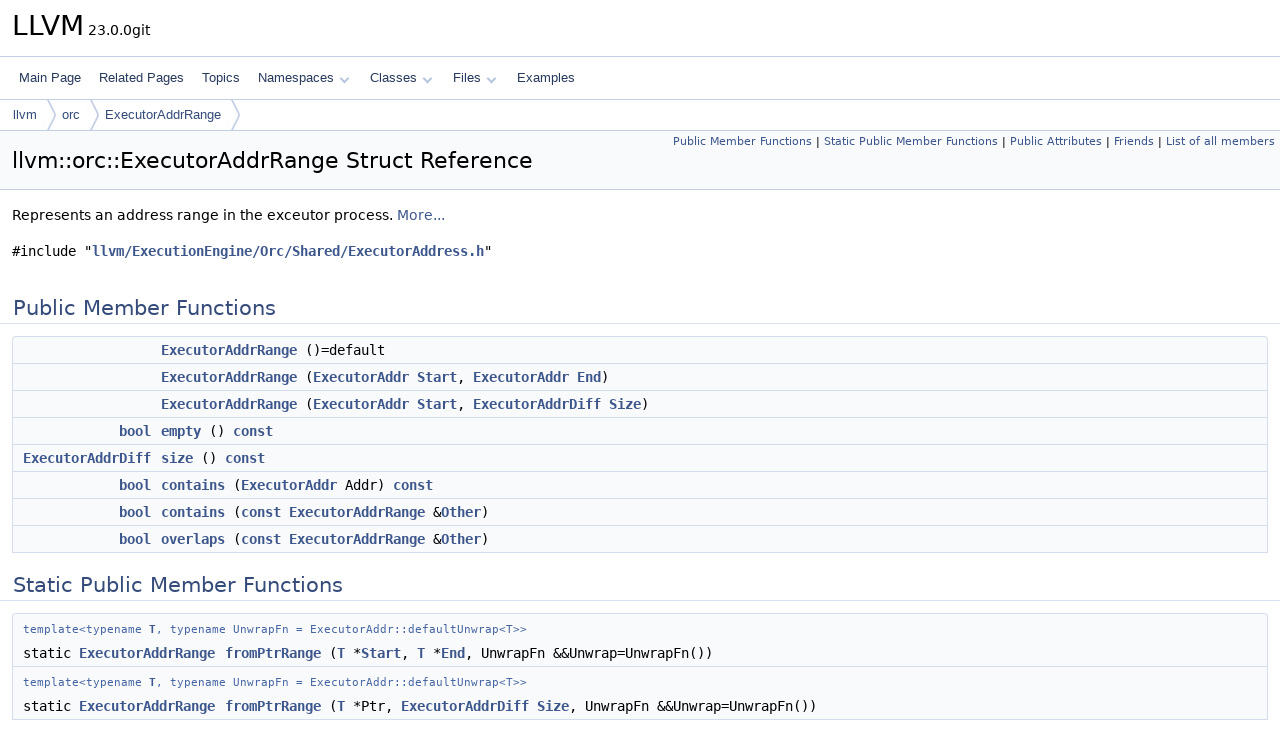

--- FILE ---
content_type: text/html
request_url: https://www.llvm.org/doxygen/structllvm_1_1orc_1_1ExecutorAddrRange.html
body_size: 4919
content:
<!DOCTYPE html PUBLIC "-//W3C//DTD XHTML 1.0 Transitional//EN" "https://www.w3.org/TR/xhtml1/DTD/xhtml1-transitional.dtd">
<html xmlns="http://www.w3.org/1999/xhtml" lang="en-US">
<head>
<meta http-equiv="Content-Type" content="text/xhtml;charset=UTF-8"/>
<meta http-equiv="X-UA-Compatible" content="IE=11"/>
<meta name="generator" content="Doxygen 1.14.0"/>
<meta name="viewport" content="width=device-width, initial-scale=1"/>
<title>LLVM: llvm::orc::ExecutorAddrRange Struct Reference</title>
<link href="tabs.css" rel="stylesheet" type="text/css"/>
<script type="text/javascript" src="jquery.js"></script>
<script type="text/javascript" src="dynsections.js"></script>
<script type="text/javascript" src="clipboard.js"></script>
<script type="text/x-mathjax-config">
MathJax.Hub.Config({
  extensions: ["tex2jax.js"],
  jax: ["input/TeX","output/HTML-CSS"],
});
</script>
<script type="text/javascript" async="async" src="https://cdnjs.cloudflare.com/ajax/libs/mathjax/2.7.7/MathJax.js/MathJax.js"></script>
<link href="doxygen.css" rel="stylesheet" type="text/css" />
</head>
<body>
<div id="top"><!-- do not remove this div, it is closed by doxygen! -->
<div id="titlearea">
<table cellspacing="0" cellpadding="0">
 <tbody>
 <tr id="projectrow">
  <td id="projectalign">
   <div id="projectname">LLVM<span id="projectnumber">&#160;23.0.0git</span>
   </div>
  </td>
 </tr>
 </tbody>
</table>
</div>
<!-- end header part -->
<!-- Generated by Doxygen 1.14.0 -->
<script type="text/javascript">
$(function() { codefold.init(); });
</script>
<script type="text/javascript" src="menudata.js"></script>
<script type="text/javascript" src="menu.js"></script>
<script type="text/javascript">
$(function() {
  initMenu('',false,false,'search.php','Search',false);
});
</script>
<div id="main-nav"></div>
<div id="nav-path" class="navpath">
  <ul>
<li class="navelem"><a href="namespacellvm.html">llvm</a></li><li class="navelem"><a href="namespacellvm_1_1orc.html">orc</a></li><li class="navelem"><a href="structllvm_1_1orc_1_1ExecutorAddrRange.html">ExecutorAddrRange</a></li>  </ul>
</div>
</div><!-- top -->
<div id="doc-content">
<div class="header">
  <div class="summary">
<a href="#pub-methods">Public Member Functions</a> &#124;
<a href="#pub-static-methods">Static Public Member Functions</a> &#124;
<a href="#pub-attribs">Public Attributes</a> &#124;
<a href="#friends">Friends</a> &#124;
<a href="structllvm_1_1orc_1_1ExecutorAddrRange-members.html">List of all members</a>  </div>
  <div class="headertitle"><div class="title">llvm::orc::ExecutorAddrRange Struct Reference</div></div>
</div><!--header-->
<div class="contents">

<p>Represents an address range in the exceutor process.  
 <a href="#details">More...</a></p>

<p><code>#include &quot;<a class="el" href="ExecutorAddress_8h_source.html">llvm/ExecutionEngine/Orc/Shared/ExecutorAddress.h</a>&quot;</code></p>
<table class="memberdecls">
<tr class="heading"><td colspan="2"><h2 id="header-pub-methods" class="groupheader"><a id="pub-methods" name="pub-methods"></a>
Public Member Functions</h2></td></tr>
<tr class="memitem:a8e6a4e649ea37cc482ff4f17bb37c06f" id="r_a8e6a4e649ea37cc482ff4f17bb37c06f"><td class="memItemLeft" align="right" valign="top">&#160;</td><td class="memItemRight" valign="bottom"><a class="el" href="#a8e6a4e649ea37cc482ff4f17bb37c06f">ExecutorAddrRange</a> ()=default</td></tr>
<tr class="memitem:a7924340acca67f8d09294dd5b1c07868" id="r_a7924340acca67f8d09294dd5b1c07868"><td class="memItemLeft" align="right" valign="top">&#160;</td><td class="memItemRight" valign="bottom"><a class="el" href="#a7924340acca67f8d09294dd5b1c07868">ExecutorAddrRange</a> (<a class="el" href="classllvm_1_1orc_1_1ExecutorAddr.html">ExecutorAddr</a> <a class="el" href="#a3bdf4fc0018782943ace850c8aeaaa69">Start</a>, <a class="el" href="classllvm_1_1orc_1_1ExecutorAddr.html">ExecutorAddr</a> <a class="el" href="#aeed60c665dca5f54b7646357371d6cb2">End</a>)</td></tr>
<tr class="memitem:a83922c9e94b5c90ca2685a401cda0cc9" id="r_a83922c9e94b5c90ca2685a401cda0cc9"><td class="memItemLeft" align="right" valign="top">&#160;</td><td class="memItemRight" valign="bottom"><a class="el" href="#a83922c9e94b5c90ca2685a401cda0cc9">ExecutorAddrRange</a> (<a class="el" href="classllvm_1_1orc_1_1ExecutorAddr.html">ExecutorAddr</a> <a class="el" href="#a3bdf4fc0018782943ace850c8aeaaa69">Start</a>, <a class="el" href="namespacellvm_1_1orc.html#a59b5f232ad8ec6bf405ddc77c3d6d752">ExecutorAddrDiff</a> <a class="el" href="InlineOrder_8cpp.html#a7ee6f0cb51c3b9056199e9a0001fe8c3a6f6cb72d544962fa333e2e34ce64f719">Size</a>)</td></tr>
<tr class="memitem:a1499cfc155304deba85e0ef92ede92f4" id="r_a1499cfc155304deba85e0ef92ede92f4"><td class="memItemLeft" align="right" valign="top"><a class="el" href="classbool.html">bool</a>&#160;</td><td class="memItemRight" valign="bottom"><a class="el" href="#a1499cfc155304deba85e0ef92ede92f4">empty</a> () <a class="el" href="AArch64PromoteConstant_8cpp.html#a90f8350fecae261c25be85d38b451bff">const</a></td></tr>
<tr class="memitem:aad27b268dbe68646bb2fd5e46a4527ba" id="r_aad27b268dbe68646bb2fd5e46a4527ba"><td class="memItemLeft" align="right" valign="top"><a class="el" href="namespacellvm_1_1orc.html#a59b5f232ad8ec6bf405ddc77c3d6d752">ExecutorAddrDiff</a>&#160;</td><td class="memItemRight" valign="bottom"><a class="el" href="#aad27b268dbe68646bb2fd5e46a4527ba">size</a> () <a class="el" href="AArch64PromoteConstant_8cpp.html#a90f8350fecae261c25be85d38b451bff">const</a></td></tr>
<tr class="memitem:af6adbdf4ecaf5aa788fd76dcd58aba2b" id="r_af6adbdf4ecaf5aa788fd76dcd58aba2b"><td class="memItemLeft" align="right" valign="top"><a class="el" href="classbool.html">bool</a>&#160;</td><td class="memItemRight" valign="bottom"><a class="el" href="#af6adbdf4ecaf5aa788fd76dcd58aba2b">contains</a> (<a class="el" href="classllvm_1_1orc_1_1ExecutorAddr.html">ExecutorAddr</a> Addr) <a class="el" href="AArch64PromoteConstant_8cpp.html#a90f8350fecae261c25be85d38b451bff">const</a></td></tr>
<tr class="memitem:a740c74c183c6583ccc52c4574d16bc93" id="r_a740c74c183c6583ccc52c4574d16bc93"><td class="memItemLeft" align="right" valign="top"><a class="el" href="classbool.html">bool</a>&#160;</td><td class="memItemRight" valign="bottom"><a class="el" href="#a740c74c183c6583ccc52c4574d16bc93">contains</a> (<a class="el" href="AArch64PromoteConstant_8cpp.html#a90f8350fecae261c25be85d38b451bff">const</a> <a class="el" href="structllvm_1_1orc_1_1ExecutorAddrRange.html">ExecutorAddrRange</a> &amp;<a class="el" href="namespacellvm.html#a9eb4f5b98b70ee4fab9614ed58282c1fa6311ae17c1ee52b36e68aaf4ad066387">Other</a>)</td></tr>
<tr class="memitem:a341e8e4fa8c09d7be585106dff740eae" id="r_a341e8e4fa8c09d7be585106dff740eae"><td class="memItemLeft" align="right" valign="top"><a class="el" href="classbool.html">bool</a>&#160;</td><td class="memItemRight" valign="bottom"><a class="el" href="#a341e8e4fa8c09d7be585106dff740eae">overlaps</a> (<a class="el" href="AArch64PromoteConstant_8cpp.html#a90f8350fecae261c25be85d38b451bff">const</a> <a class="el" href="structllvm_1_1orc_1_1ExecutorAddrRange.html">ExecutorAddrRange</a> &amp;<a class="el" href="namespacellvm.html#a9eb4f5b98b70ee4fab9614ed58282c1fa6311ae17c1ee52b36e68aaf4ad066387">Other</a>)</td></tr>
</table><table class="memberdecls">
<tr class="heading"><td colspan="2"><h2 id="header-pub-static-methods" class="groupheader"><a id="pub-static-methods" name="pub-static-methods"></a>
Static Public Member Functions</h2></td></tr>
<tr class="memitem:aa22bfc9dd56064e375179df0b4ac940a" id="r_aa22bfc9dd56064e375179df0b4ac940a"><td class="memTemplParams" colspan="2">template&lt;typename <a class="el" href="Mips16ISelLowering_8cpp.html#a0acb682b8260ab1c60b918599864e2e5">T</a>, typename UnwrapFn = ExecutorAddr::defaultUnwrap&lt;T&gt;&gt; </td></tr>
<tr class="memitem:aa22bfc9dd56064e375179df0b4ac940a template"><td class="memItemLeft" align="right" valign="top">static <a class="el" href="structllvm_1_1orc_1_1ExecutorAddrRange.html">ExecutorAddrRange</a>&#160;</td><td class="memItemRight" valign="bottom"><a class="el" href="#aa22bfc9dd56064e375179df0b4ac940a">fromPtrRange</a> (<a class="el" href="Mips16ISelLowering_8cpp.html#a0acb682b8260ab1c60b918599864e2e5">T</a> *<a class="el" href="#a3bdf4fc0018782943ace850c8aeaaa69">Start</a>, <a class="el" href="Mips16ISelLowering_8cpp.html#a0acb682b8260ab1c60b918599864e2e5">T</a> *<a class="el" href="#aeed60c665dca5f54b7646357371d6cb2">End</a>, UnwrapFn &amp;&amp;Unwrap=UnwrapFn())</td></tr>
<tr class="memitem:aa973d6f1bfea6b06d0a07004d902fb25" id="r_aa973d6f1bfea6b06d0a07004d902fb25"><td class="memTemplParams" colspan="2">template&lt;typename <a class="el" href="Mips16ISelLowering_8cpp.html#a0acb682b8260ab1c60b918599864e2e5">T</a>, typename UnwrapFn = ExecutorAddr::defaultUnwrap&lt;T&gt;&gt; </td></tr>
<tr class="memitem:aa973d6f1bfea6b06d0a07004d902fb25 template"><td class="memItemLeft" align="right" valign="top">static <a class="el" href="structllvm_1_1orc_1_1ExecutorAddrRange.html">ExecutorAddrRange</a>&#160;</td><td class="memItemRight" valign="bottom"><a class="el" href="#aa973d6f1bfea6b06d0a07004d902fb25">fromPtrRange</a> (<a class="el" href="Mips16ISelLowering_8cpp.html#a0acb682b8260ab1c60b918599864e2e5">T</a> *Ptr, <a class="el" href="namespacellvm_1_1orc.html#a59b5f232ad8ec6bf405ddc77c3d6d752">ExecutorAddrDiff</a> <a class="el" href="InlineOrder_8cpp.html#a7ee6f0cb51c3b9056199e9a0001fe8c3a6f6cb72d544962fa333e2e34ce64f719">Size</a>, UnwrapFn &amp;&amp;Unwrap=UnwrapFn())</td></tr>
</table><table class="memberdecls">
<tr class="heading"><td colspan="2"><h2 id="header-pub-attribs" class="groupheader"><a id="pub-attribs" name="pub-attribs"></a>
Public Attributes</h2></td></tr>
<tr class="memitem:a3bdf4fc0018782943ace850c8aeaaa69" id="r_a3bdf4fc0018782943ace850c8aeaaa69"><td class="memItemLeft" align="right" valign="top"><a class="el" href="classllvm_1_1orc_1_1ExecutorAddr.html">ExecutorAddr</a>&#160;</td><td class="memItemRight" valign="bottom"><a class="el" href="#a3bdf4fc0018782943ace850c8aeaaa69">Start</a></td></tr>
<tr class="memitem:aeed60c665dca5f54b7646357371d6cb2" id="r_aeed60c665dca5f54b7646357371d6cb2"><td class="memItemLeft" align="right" valign="top"><a class="el" href="classllvm_1_1orc_1_1ExecutorAddr.html">ExecutorAddr</a>&#160;</td><td class="memItemRight" valign="bottom"><a class="el" href="#aeed60c665dca5f54b7646357371d6cb2">End</a></td></tr>
</table><table class="memberdecls">
<tr class="heading"><td colspan="2"><h2 id="header-friends" class="groupheader"><a id="friends" name="friends"></a>
Friends</h2></td></tr>
<tr class="memitem:a3068aae1c9658ef2236fcbd92b93dba1" id="r_a3068aae1c9658ef2236fcbd92b93dba1"><td class="memItemLeft" align="right" valign="top"><a class="el" href="classbool.html">bool</a>&#160;</td><td class="memItemRight" valign="bottom"><a class="el" href="#a3068aae1c9658ef2236fcbd92b93dba1">operator==</a> (<a class="el" href="AArch64PromoteConstant_8cpp.html#a90f8350fecae261c25be85d38b451bff">const</a> <a class="el" href="structllvm_1_1orc_1_1ExecutorAddrRange.html">ExecutorAddrRange</a> &amp;<a class="el" href="X86PartialReduction_8cpp.html#a9e1483f7215664a2315c53c3558d9a8d">LHS</a>, <a class="el" href="AArch64PromoteConstant_8cpp.html#a90f8350fecae261c25be85d38b451bff">const</a> <a class="el" href="structllvm_1_1orc_1_1ExecutorAddrRange.html">ExecutorAddrRange</a> &amp;<a class="el" href="X86PartialReduction_8cpp.html#a87b8bfbbe9d8f7146d7f20a5fb42efd0">RHS</a>)</td></tr>
<tr class="memitem:a7a84c3b5d8e1f500565d24d90652313f" id="r_a7a84c3b5d8e1f500565d24d90652313f"><td class="memItemLeft" align="right" valign="top"><a class="el" href="classbool.html">bool</a>&#160;</td><td class="memItemRight" valign="bottom"><a class="el" href="#a7a84c3b5d8e1f500565d24d90652313f">operator!=</a> (<a class="el" href="AArch64PromoteConstant_8cpp.html#a90f8350fecae261c25be85d38b451bff">const</a> <a class="el" href="structllvm_1_1orc_1_1ExecutorAddrRange.html">ExecutorAddrRange</a> &amp;<a class="el" href="X86PartialReduction_8cpp.html#a9e1483f7215664a2315c53c3558d9a8d">LHS</a>, <a class="el" href="AArch64PromoteConstant_8cpp.html#a90f8350fecae261c25be85d38b451bff">const</a> <a class="el" href="structllvm_1_1orc_1_1ExecutorAddrRange.html">ExecutorAddrRange</a> &amp;<a class="el" href="X86PartialReduction_8cpp.html#a87b8bfbbe9d8f7146d7f20a5fb42efd0">RHS</a>)</td></tr>
<tr class="memitem:a7e2501aef73aac0939520d23ea26d164" id="r_a7e2501aef73aac0939520d23ea26d164"><td class="memItemLeft" align="right" valign="top"><a class="el" href="classbool.html">bool</a>&#160;</td><td class="memItemRight" valign="bottom"><a class="el" href="#a7e2501aef73aac0939520d23ea26d164">operator&lt;</a> (<a class="el" href="AArch64PromoteConstant_8cpp.html#a90f8350fecae261c25be85d38b451bff">const</a> <a class="el" href="structllvm_1_1orc_1_1ExecutorAddrRange.html">ExecutorAddrRange</a> &amp;<a class="el" href="X86PartialReduction_8cpp.html#a9e1483f7215664a2315c53c3558d9a8d">LHS</a>, <a class="el" href="AArch64PromoteConstant_8cpp.html#a90f8350fecae261c25be85d38b451bff">const</a> <a class="el" href="structllvm_1_1orc_1_1ExecutorAddrRange.html">ExecutorAddrRange</a> &amp;<a class="el" href="X86PartialReduction_8cpp.html#a87b8bfbbe9d8f7146d7f20a5fb42efd0">RHS</a>)</td></tr>
<tr class="memitem:abac3c1277a27181f23c7e4807ba3f784" id="r_abac3c1277a27181f23c7e4807ba3f784"><td class="memItemLeft" align="right" valign="top"><a class="el" href="classbool.html">bool</a>&#160;</td><td class="memItemRight" valign="bottom"><a class="el" href="#abac3c1277a27181f23c7e4807ba3f784">operator&lt;=</a> (<a class="el" href="AArch64PromoteConstant_8cpp.html#a90f8350fecae261c25be85d38b451bff">const</a> <a class="el" href="structllvm_1_1orc_1_1ExecutorAddrRange.html">ExecutorAddrRange</a> &amp;<a class="el" href="X86PartialReduction_8cpp.html#a9e1483f7215664a2315c53c3558d9a8d">LHS</a>, <a class="el" href="AArch64PromoteConstant_8cpp.html#a90f8350fecae261c25be85d38b451bff">const</a> <a class="el" href="structllvm_1_1orc_1_1ExecutorAddrRange.html">ExecutorAddrRange</a> &amp;<a class="el" href="X86PartialReduction_8cpp.html#a87b8bfbbe9d8f7146d7f20a5fb42efd0">RHS</a>)</td></tr>
<tr class="memitem:af7b11db02bda805acd364f1a9b17fce0" id="r_af7b11db02bda805acd364f1a9b17fce0"><td class="memItemLeft" align="right" valign="top"><a class="el" href="classbool.html">bool</a>&#160;</td><td class="memItemRight" valign="bottom"><a class="el" href="#af7b11db02bda805acd364f1a9b17fce0">operator&gt;</a> (<a class="el" href="AArch64PromoteConstant_8cpp.html#a90f8350fecae261c25be85d38b451bff">const</a> <a class="el" href="structllvm_1_1orc_1_1ExecutorAddrRange.html">ExecutorAddrRange</a> &amp;<a class="el" href="X86PartialReduction_8cpp.html#a9e1483f7215664a2315c53c3558d9a8d">LHS</a>, <a class="el" href="AArch64PromoteConstant_8cpp.html#a90f8350fecae261c25be85d38b451bff">const</a> <a class="el" href="structllvm_1_1orc_1_1ExecutorAddrRange.html">ExecutorAddrRange</a> &amp;<a class="el" href="X86PartialReduction_8cpp.html#a87b8bfbbe9d8f7146d7f20a5fb42efd0">RHS</a>)</td></tr>
<tr class="memitem:a55a399f0e99291e05f60b1b8dc5e21f0" id="r_a55a399f0e99291e05f60b1b8dc5e21f0"><td class="memItemLeft" align="right" valign="top"><a class="el" href="classbool.html">bool</a>&#160;</td><td class="memItemRight" valign="bottom"><a class="el" href="#a55a399f0e99291e05f60b1b8dc5e21f0">operator&gt;=</a> (<a class="el" href="AArch64PromoteConstant_8cpp.html#a90f8350fecae261c25be85d38b451bff">const</a> <a class="el" href="structllvm_1_1orc_1_1ExecutorAddrRange.html">ExecutorAddrRange</a> &amp;<a class="el" href="X86PartialReduction_8cpp.html#a9e1483f7215664a2315c53c3558d9a8d">LHS</a>, <a class="el" href="AArch64PromoteConstant_8cpp.html#a90f8350fecae261c25be85d38b451bff">const</a> <a class="el" href="structllvm_1_1orc_1_1ExecutorAddrRange.html">ExecutorAddrRange</a> &amp;<a class="el" href="X86PartialReduction_8cpp.html#a87b8bfbbe9d8f7146d7f20a5fb42efd0">RHS</a>)</td></tr>
</table>
<a name="details" id="details"></a><h2 id="header-details" class="groupheader">Detailed Description</h2>
<div class="textblock"><p>Represents an address range in the exceutor process. </p>

<p class="definition">Definition at line <a class="el" href="ExecutorAddress_8h_source.html#l00222">222</a> of file <a class="el" href="ExecutorAddress_8h_source.html">ExecutorAddress.h</a>.</p>
</div><a name="doc-constructors" id="doc-constructors"></a><h2 id="header-doc-constructors" class="groupheader">Constructor &amp; Destructor Documentation</h2>
<a id="a8e6a4e649ea37cc482ff4f17bb37c06f" name="a8e6a4e649ea37cc482ff4f17bb37c06f"></a>
<h2 class="memtitle"><span class="permalink"><a href="#a8e6a4e649ea37cc482ff4f17bb37c06f">&#9670;&#160;</a></span>ExecutorAddrRange() <span class="overload">[1/3]</span></h2>

<div class="memitem">
<div class="memproto">
<table class="mlabels">
  <tr>
  <td class="mlabels-left">
      <table class="memname">
        <tr>
          <td class="memname">llvm::orc::ExecutorAddrRange::ExecutorAddrRange </td>
          <td>(</td>
          <td class="paramname"><span class="paramname"><em></em></span></td><td>)</td>
          <td></td>
        </tr>
      </table>
  </td>
  <td class="mlabels-right">
<span class="mlabels"><span class="mlabel default">default</span></span>  </td>
  </tr>
</table>
</div><div class="memdoc">

<p class="reference">Referenced by <a class="el" href="ExecutorAddress_8h_source.html#l00275">contains()</a>, <a class="el" href="ExecutorAddress_8h_source.html#l00237">fromPtrRange()</a>, <a class="el" href="ExecutorAddress_8h_source.html#l00230">fromPtrRange()</a>, <a class="el" href="ExecutorAddress_8h_source.html#l00249">operator!=</a>, <a class="el" href="ExecutorAddress_8h_source.html#l00253">operator&lt;</a>, <a class="el" href="ExecutorAddress_8h_source.html#l00258">operator&lt;=</a>, <a class="el" href="ExecutorAddress_8h_source.html#l00245">operator==</a>, <a class="el" href="ExecutorAddress_8h_source.html#l00263">operator&gt;</a>, <a class="el" href="ExecutorAddress_8h_source.html#l00268">operator&gt;=</a>, and <a class="el" href="ExecutorAddress_8h_source.html#l00278">overlaps()</a>.</p>

</div>
</div>
<a id="a7924340acca67f8d09294dd5b1c07868" name="a7924340acca67f8d09294dd5b1c07868"></a>
<h2 class="memtitle"><span class="permalink"><a href="#a7924340acca67f8d09294dd5b1c07868">&#9670;&#160;</a></span>ExecutorAddrRange() <span class="overload">[2/3]</span></h2>

<div class="memitem">
<div class="memproto">
<table class="mlabels">
  <tr>
  <td class="mlabels-left">
      <table class="memname">
        <tr>
          <td class="memname">llvm::orc::ExecutorAddrRange::ExecutorAddrRange </td>
          <td>(</td>
          <td class="paramtype"><a class="el" href="classllvm_1_1orc_1_1ExecutorAddr.html">ExecutorAddr</a></td>          <td class="paramname"><span class="paramname"><em>Start</em></span>, </td>
        </tr>
        <tr>
          <td class="paramkey"></td>
          <td></td>
          <td class="paramtype"><a class="el" href="classllvm_1_1orc_1_1ExecutorAddr.html">ExecutorAddr</a></td>          <td class="paramname"><span class="paramname"><em>End</em></span>&#160;)</td>
        </tr>
      </table>
  </td>
  <td class="mlabels-right">
<span class="mlabels"><span class="mlabel inline">inline</span></span>  </td>
  </tr>
</table>
</div><div class="memdoc">

<p class="definition">Definition at line <a class="el" href="ExecutorAddress_8h_source.html#l00224">224</a> of file <a class="el" href="ExecutorAddress_8h_source.html">ExecutorAddress.h</a>.</p>

<p class="reference">References <a class="el" href="ExecutorAddress_8h_source.html#l00283">End</a>, and <a class="el" href="ExecutorAddress_8h_source.html#l00282">Start</a>.</p>

</div>
</div>
<a id="a83922c9e94b5c90ca2685a401cda0cc9" name="a83922c9e94b5c90ca2685a401cda0cc9"></a>
<h2 class="memtitle"><span class="permalink"><a href="#a83922c9e94b5c90ca2685a401cda0cc9">&#9670;&#160;</a></span>ExecutorAddrRange() <span class="overload">[3/3]</span></h2>

<div class="memitem">
<div class="memproto">
<table class="mlabels">
  <tr>
  <td class="mlabels-left">
      <table class="memname">
        <tr>
          <td class="memname">llvm::orc::ExecutorAddrRange::ExecutorAddrRange </td>
          <td>(</td>
          <td class="paramtype"><a class="el" href="classllvm_1_1orc_1_1ExecutorAddr.html">ExecutorAddr</a></td>          <td class="paramname"><span class="paramname"><em>Start</em></span>, </td>
        </tr>
        <tr>
          <td class="paramkey"></td>
          <td></td>
          <td class="paramtype"><a class="el" href="namespacellvm_1_1orc.html#a59b5f232ad8ec6bf405ddc77c3d6d752">ExecutorAddrDiff</a></td>          <td class="paramname"><span class="paramname"><em>Size</em></span>&#160;)</td>
        </tr>
      </table>
  </td>
  <td class="mlabels-right">
<span class="mlabels"><span class="mlabel inline">inline</span></span>  </td>
  </tr>
</table>
</div><div class="memdoc">

<p class="definition">Definition at line <a class="el" href="ExecutorAddress_8h_source.html#l00226">226</a> of file <a class="el" href="ExecutorAddress_8h_source.html">ExecutorAddress.h</a>.</p>

<p class="reference">References <a class="el" href="ExecutorAddress_8h_source.html#l00283">End</a>, <a class="el" href="InlineOrder_8cpp_source.html#l00025">Size</a>, and <a class="el" href="ExecutorAddress_8h_source.html#l00282">Start</a>.</p>

</div>
</div>
<a name="doc-func-members" id="doc-func-members"></a><h2 id="header-doc-func-members" class="groupheader">Member Function Documentation</h2>
<a id="a740c74c183c6583ccc52c4574d16bc93" name="a740c74c183c6583ccc52c4574d16bc93"></a>
<h2 class="memtitle"><span class="permalink"><a href="#a740c74c183c6583ccc52c4574d16bc93">&#9670;&#160;</a></span>contains() <span class="overload">[1/2]</span></h2>

<div class="memitem">
<div class="memproto">
<table class="mlabels">
  <tr>
  <td class="mlabels-left">
      <table class="memname">
        <tr>
          <td class="memname"><a class="el" href="classbool.html">bool</a> llvm::orc::ExecutorAddrRange::contains </td>
          <td>(</td>
          <td class="paramtype"><a class="el" href="AArch64PromoteConstant_8cpp.html#a90f8350fecae261c25be85d38b451bff">const</a> <a class="el" href="structllvm_1_1orc_1_1ExecutorAddrRange.html">ExecutorAddrRange</a> &amp;</td>          <td class="paramname"><span class="paramname"><em>Other</em></span></td><td>)</td>
          <td></td>
        </tr>
      </table>
  </td>
  <td class="mlabels-right">
<span class="mlabels"><span class="mlabel inline">inline</span></span>  </td>
  </tr>
</table>
</div><div class="memdoc">

<p class="definition">Definition at line <a class="el" href="ExecutorAddress_8h_source.html#l00275">275</a> of file <a class="el" href="ExecutorAddress_8h_source.html">ExecutorAddress.h</a>.</p>

<p class="reference">References <a class="el" href="ExecutorAddress_8h_source.html#l00283">End</a>, <a class="el" href="#a8e6a4e649ea37cc482ff4f17bb37c06f">ExecutorAddrRange()</a>, <a class="el" href="ModRef_8h_source.html#l00068">llvm::Other</a>, and <a class="el" href="ExecutorAddress_8h_source.html#l00282">Start</a>.</p>

</div>
</div>
<a id="af6adbdf4ecaf5aa788fd76dcd58aba2b" name="af6adbdf4ecaf5aa788fd76dcd58aba2b"></a>
<h2 class="memtitle"><span class="permalink"><a href="#af6adbdf4ecaf5aa788fd76dcd58aba2b">&#9670;&#160;</a></span>contains() <span class="overload">[2/2]</span></h2>

<div class="memitem">
<div class="memproto">
<table class="mlabels">
  <tr>
  <td class="mlabels-left">
      <table class="memname">
        <tr>
          <td class="memname"><a class="el" href="classbool.html">bool</a> llvm::orc::ExecutorAddrRange::contains </td>
          <td>(</td>
          <td class="paramtype"><a class="el" href="classllvm_1_1orc_1_1ExecutorAddr.html">ExecutorAddr</a></td>          <td class="paramname"><span class="paramname"><em>Addr</em></span></td><td>)</td>
          <td> const</td>
        </tr>
      </table>
  </td>
  <td class="mlabels-right">
<span class="mlabels"><span class="mlabel inline">inline</span></span>  </td>
  </tr>
</table>
</div><div class="memdoc">

<p class="definition">Definition at line <a class="el" href="ExecutorAddress_8h_source.html#l00274">274</a> of file <a class="el" href="ExecutorAddress_8h_source.html">ExecutorAddress.h</a>.</p>

<p class="reference">References <a class="el" href="ExecutorAddress_8h_source.html#l00283">End</a>, and <a class="el" href="ExecutorAddress_8h_source.html#l00282">Start</a>.</p>

</div>
</div>
<a id="a1499cfc155304deba85e0ef92ede92f4" name="a1499cfc155304deba85e0ef92ede92f4"></a>
<h2 class="memtitle"><span class="permalink"><a href="#a1499cfc155304deba85e0ef92ede92f4">&#9670;&#160;</a></span>empty()</h2>

<div class="memitem">
<div class="memproto">
<table class="mlabels">
  <tr>
  <td class="mlabels-left">
      <table class="memname">
        <tr>
          <td class="memname"><a class="el" href="classbool.html">bool</a> llvm::orc::ExecutorAddrRange::empty </td>
          <td>(</td>
          <td class="paramname"><span class="paramname"><em></em></span></td><td>)</td>
          <td> const</td>
        </tr>
      </table>
  </td>
  <td class="mlabels-right">
<span class="mlabels"><span class="mlabel inline">inline</span></span>  </td>
  </tr>
</table>
</div><div class="memdoc">

<p class="definition">Definition at line <a class="el" href="ExecutorAddress_8h_source.html#l00242">242</a> of file <a class="el" href="ExecutorAddress_8h_source.html">ExecutorAddress.h</a>.</p>

<p class="reference">References <a class="el" href="ExecutorAddress_8h_source.html#l00283">End</a>, and <a class="el" href="ExecutorAddress_8h_source.html#l00282">Start</a>.</p>

<p class="reference">Referenced by <a class="el" href="MapperJITLinkMemoryManager_8cpp_source.html#l00061">llvm::orc::MapperJITLinkMemoryManager::allocate()</a>.</p>

</div>
</div>
<a id="aa973d6f1bfea6b06d0a07004d902fb25" name="aa973d6f1bfea6b06d0a07004d902fb25"></a>
<h2 class="memtitle"><span class="permalink"><a href="#aa973d6f1bfea6b06d0a07004d902fb25">&#9670;&#160;</a></span>fromPtrRange() <span class="overload">[1/2]</span></h2>

<div class="memitem">
<div class="memproto">
<div class="memtemplate">
template&lt;typename <a class="el" href="Mips16ISelLowering_8cpp.html#a0acb682b8260ab1c60b918599864e2e5">T</a>, typename UnwrapFn = ExecutorAddr::defaultUnwrap&lt;T&gt;&gt; </div>
<table class="mlabels">
  <tr>
  <td class="mlabels-left">
      <table class="memname">
        <tr>
          <td class="memname"><a class="el" href="structllvm_1_1orc_1_1ExecutorAddrRange.html">ExecutorAddrRange</a> llvm::orc::ExecutorAddrRange::fromPtrRange </td>
          <td>(</td>
          <td class="paramtype"><a class="el" href="Mips16ISelLowering_8cpp.html#a0acb682b8260ab1c60b918599864e2e5">T</a> *</td>          <td class="paramname"><span class="paramname"><em>Ptr</em></span>, </td>
        </tr>
        <tr>
          <td class="paramkey"></td>
          <td></td>
          <td class="paramtype"><a class="el" href="namespacellvm_1_1orc.html#a59b5f232ad8ec6bf405ddc77c3d6d752">ExecutorAddrDiff</a></td>          <td class="paramname"><span class="paramname"><em>Size</em></span>, </td>
        </tr>
        <tr>
          <td class="paramkey"></td>
          <td></td>
          <td class="paramtype">UnwrapFn &amp;&amp;</td>          <td class="paramname"><span class="paramname"><em>Unwrap</em></span><span class="paramdefsep"> = </span><span class="paramdefval">UnwrapFn()</span>&#160;)</td>
        </tr>
      </table>
  </td>
  <td class="mlabels-right">
<span class="mlabels"><span class="mlabel inline">inline</span><span class="mlabel static">static</span></span>  </td>
  </tr>
</table>
</div><div class="memdoc">

<p class="definition">Definition at line <a class="el" href="ExecutorAddress_8h_source.html#l00237">237</a> of file <a class="el" href="ExecutorAddress_8h_source.html">ExecutorAddress.h</a>.</p>

<p class="reference">References <a class="el" href="#a8e6a4e649ea37cc482ff4f17bb37c06f">ExecutorAddrRange()</a>, <a class="el" href="ExecutorAddress_8h_source.html#l00111">llvm::orc::ExecutorAddr::fromPtr()</a>, <a class="el" href="InlineOrder_8cpp_source.html#l00025">Size</a>, and <a class="el" href="Mips16ISelLowering_8cpp_source.html#l00282">T</a>.</p>

</div>
</div>
<a id="aa22bfc9dd56064e375179df0b4ac940a" name="aa22bfc9dd56064e375179df0b4ac940a"></a>
<h2 class="memtitle"><span class="permalink"><a href="#aa22bfc9dd56064e375179df0b4ac940a">&#9670;&#160;</a></span>fromPtrRange() <span class="overload">[2/2]</span></h2>

<div class="memitem">
<div class="memproto">
<div class="memtemplate">
template&lt;typename <a class="el" href="Mips16ISelLowering_8cpp.html#a0acb682b8260ab1c60b918599864e2e5">T</a>, typename UnwrapFn = ExecutorAddr::defaultUnwrap&lt;T&gt;&gt; </div>
<table class="mlabels">
  <tr>
  <td class="mlabels-left">
      <table class="memname">
        <tr>
          <td class="memname"><a class="el" href="structllvm_1_1orc_1_1ExecutorAddrRange.html">ExecutorAddrRange</a> llvm::orc::ExecutorAddrRange::fromPtrRange </td>
          <td>(</td>
          <td class="paramtype"><a class="el" href="Mips16ISelLowering_8cpp.html#a0acb682b8260ab1c60b918599864e2e5">T</a> *</td>          <td class="paramname"><span class="paramname"><em>Start</em></span>, </td>
        </tr>
        <tr>
          <td class="paramkey"></td>
          <td></td>
          <td class="paramtype"><a class="el" href="Mips16ISelLowering_8cpp.html#a0acb682b8260ab1c60b918599864e2e5">T</a> *</td>          <td class="paramname"><span class="paramname"><em>End</em></span>, </td>
        </tr>
        <tr>
          <td class="paramkey"></td>
          <td></td>
          <td class="paramtype">UnwrapFn &amp;&amp;</td>          <td class="paramname"><span class="paramname"><em>Unwrap</em></span><span class="paramdefsep"> = </span><span class="paramdefval">UnwrapFn()</span>&#160;)</td>
        </tr>
      </table>
  </td>
  <td class="mlabels-right">
<span class="mlabels"><span class="mlabel inline">inline</span><span class="mlabel static">static</span></span>  </td>
  </tr>
</table>
</div><div class="memdoc">

<p class="definition">Definition at line <a class="el" href="ExecutorAddress_8h_source.html#l00230">230</a> of file <a class="el" href="ExecutorAddress_8h_source.html">ExecutorAddress.h</a>.</p>

<p class="reference">References <a class="el" href="ExecutorAddress_8h_source.html#l00283">End</a>, <a class="el" href="#a8e6a4e649ea37cc482ff4f17bb37c06f">ExecutorAddrRange()</a>, <a class="el" href="ExecutorAddress_8h_source.html#l00111">llvm::orc::ExecutorAddr::fromPtr()</a>, <a class="el" href="ExecutorAddress_8h_source.html#l00282">Start</a>, and <a class="el" href="Mips16ISelLowering_8cpp_source.html#l00282">T</a>.</p>

</div>
</div>
<a id="a341e8e4fa8c09d7be585106dff740eae" name="a341e8e4fa8c09d7be585106dff740eae"></a>
<h2 class="memtitle"><span class="permalink"><a href="#a341e8e4fa8c09d7be585106dff740eae">&#9670;&#160;</a></span>overlaps()</h2>

<div class="memitem">
<div class="memproto">
<table class="mlabels">
  <tr>
  <td class="mlabels-left">
      <table class="memname">
        <tr>
          <td class="memname"><a class="el" href="classbool.html">bool</a> llvm::orc::ExecutorAddrRange::overlaps </td>
          <td>(</td>
          <td class="paramtype"><a class="el" href="AArch64PromoteConstant_8cpp.html#a90f8350fecae261c25be85d38b451bff">const</a> <a class="el" href="structllvm_1_1orc_1_1ExecutorAddrRange.html">ExecutorAddrRange</a> &amp;</td>          <td class="paramname"><span class="paramname"><em>Other</em></span></td><td>)</td>
          <td></td>
        </tr>
      </table>
  </td>
  <td class="mlabels-right">
<span class="mlabels"><span class="mlabel inline">inline</span></span>  </td>
  </tr>
</table>
</div><div class="memdoc">

<p class="definition">Definition at line <a class="el" href="ExecutorAddress_8h_source.html#l00278">278</a> of file <a class="el" href="ExecutorAddress_8h_source.html">ExecutorAddress.h</a>.</p>

<p class="reference">References <a class="el" href="ExecutorAddress_8h_source.html#l00283">End</a>, <a class="el" href="#a8e6a4e649ea37cc482ff4f17bb37c06f">ExecutorAddrRange()</a>, <a class="el" href="ModRef_8h_source.html#l00068">llvm::Other</a>, and <a class="el" href="ExecutorAddress_8h_source.html#l00282">Start</a>.</p>

</div>
</div>
<a id="aad27b268dbe68646bb2fd5e46a4527ba" name="aad27b268dbe68646bb2fd5e46a4527ba"></a>
<h2 class="memtitle"><span class="permalink"><a href="#aad27b268dbe68646bb2fd5e46a4527ba">&#9670;&#160;</a></span>size()</h2>

<div class="memitem">
<div class="memproto">
<table class="mlabels">
  <tr>
  <td class="mlabels-left">
      <table class="memname">
        <tr>
          <td class="memname"><a class="el" href="namespacellvm_1_1orc.html#a59b5f232ad8ec6bf405ddc77c3d6d752">ExecutorAddrDiff</a> llvm::orc::ExecutorAddrRange::size </td>
          <td>(</td>
          <td class="paramname"><span class="paramname"><em></em></span></td><td>)</td>
          <td> const</td>
        </tr>
      </table>
  </td>
  <td class="mlabels-right">
<span class="mlabels"><span class="mlabel inline">inline</span></span>  </td>
  </tr>
</table>
</div><div class="memdoc">

<p class="definition">Definition at line <a class="el" href="ExecutorAddress_8h_source.html#l00243">243</a> of file <a class="el" href="ExecutorAddress_8h_source.html">ExecutorAddress.h</a>.</p>

<p class="reference">References <a class="el" href="ExecutorAddress_8h_source.html#l00283">End</a>, and <a class="el" href="ExecutorAddress_8h_source.html#l00282">Start</a>.</p>

<p class="reference">Referenced by <a class="el" href="RegisterEHFrames_8cpp_source.html#l00161">deregisterEHFrameWrapper()</a>, <a class="el" href="SimpleExecutorMemoryManager_8cpp_source.html#l00038">llvm::orc::rt_bootstrap::SimpleExecutorMemoryManager::initialize()</a>, and <a class="el" href="RegisterEHFrames_8cpp_source.html#l00156">registerEHFrameWrapper()</a>.</p>

</div>
</div>
<a name="doc-related-members" id="doc-related-members"></a><h2 id="header-doc-related-members" class="groupheader">Friends And Related Symbol Documentation</h2>
<a id="a7a84c3b5d8e1f500565d24d90652313f" name="a7a84c3b5d8e1f500565d24d90652313f"></a>
<h2 class="memtitle"><span class="permalink"><a href="#a7a84c3b5d8e1f500565d24d90652313f">&#9670;&#160;</a></span>operator!=</h2>

<div class="memitem">
<div class="memproto">
<table class="mlabels">
  <tr>
  <td class="mlabels-left">
      <table class="memname">
        <tr>
          <td class="memname"><a class="el" href="classbool.html">bool</a> operator!= </td>
          <td>(</td>
          <td class="paramtype"><a class="el" href="AArch64PromoteConstant_8cpp.html#a90f8350fecae261c25be85d38b451bff">const</a> <a class="el" href="structllvm_1_1orc_1_1ExecutorAddrRange.html">ExecutorAddrRange</a> &amp;</td>          <td class="paramname"><span class="paramname"><em>LHS</em></span>, </td>
        </tr>
        <tr>
          <td class="paramkey"></td>
          <td></td>
          <td class="paramtype"><a class="el" href="AArch64PromoteConstant_8cpp.html#a90f8350fecae261c25be85d38b451bff">const</a> <a class="el" href="structllvm_1_1orc_1_1ExecutorAddrRange.html">ExecutorAddrRange</a> &amp;</td>          <td class="paramname"><span class="paramname"><em>RHS</em></span>&#160;)</td>
        </tr>
      </table>
  </td>
  <td class="mlabels-right">
<span class="mlabels"><span class="mlabel friend">friend</span></span>  </td>
  </tr>
</table>
</div><div class="memdoc">

<p class="definition">Definition at line <a class="el" href="ExecutorAddress_8h_source.html#l00249">249</a> of file <a class="el" href="ExecutorAddress_8h_source.html">ExecutorAddress.h</a>.</p>

<p class="reference">References <a class="el" href="#a8e6a4e649ea37cc482ff4f17bb37c06f">ExecutorAddrRange()</a>, <a class="el" href="X86PartialReduction_8cpp_source.html#l00080">LHS</a>, and <a class="el" href="X86PartialReduction_8cpp_source.html#l00081">RHS</a>.</p>

</div>
</div>
<a id="a7e2501aef73aac0939520d23ea26d164" name="a7e2501aef73aac0939520d23ea26d164"></a>
<h2 class="memtitle"><span class="permalink"><a href="#a7e2501aef73aac0939520d23ea26d164">&#9670;&#160;</a></span>operator&lt;</h2>

<div class="memitem">
<div class="memproto">
<table class="mlabels">
  <tr>
  <td class="mlabels-left">
      <table class="memname">
        <tr>
          <td class="memname"><a class="el" href="classbool.html">bool</a> operator&lt; </td>
          <td>(</td>
          <td class="paramtype"><a class="el" href="AArch64PromoteConstant_8cpp.html#a90f8350fecae261c25be85d38b451bff">const</a> <a class="el" href="structllvm_1_1orc_1_1ExecutorAddrRange.html">ExecutorAddrRange</a> &amp;</td>          <td class="paramname"><span class="paramname"><em>LHS</em></span>, </td>
        </tr>
        <tr>
          <td class="paramkey"></td>
          <td></td>
          <td class="paramtype"><a class="el" href="AArch64PromoteConstant_8cpp.html#a90f8350fecae261c25be85d38b451bff">const</a> <a class="el" href="structllvm_1_1orc_1_1ExecutorAddrRange.html">ExecutorAddrRange</a> &amp;</td>          <td class="paramname"><span class="paramname"><em>RHS</em></span>&#160;)</td>
        </tr>
      </table>
  </td>
  <td class="mlabels-right">
<span class="mlabels"><span class="mlabel friend">friend</span></span>  </td>
  </tr>
</table>
</div><div class="memdoc">

<p class="definition">Definition at line <a class="el" href="ExecutorAddress_8h_source.html#l00253">253</a> of file <a class="el" href="ExecutorAddress_8h_source.html">ExecutorAddress.h</a>.</p>

<p class="reference">References <a class="el" href="#a8e6a4e649ea37cc482ff4f17bb37c06f">ExecutorAddrRange()</a>, <a class="el" href="X86PartialReduction_8cpp_source.html#l00080">LHS</a>, and <a class="el" href="X86PartialReduction_8cpp_source.html#l00081">RHS</a>.</p>

</div>
</div>
<a id="abac3c1277a27181f23c7e4807ba3f784" name="abac3c1277a27181f23c7e4807ba3f784"></a>
<h2 class="memtitle"><span class="permalink"><a href="#abac3c1277a27181f23c7e4807ba3f784">&#9670;&#160;</a></span>operator&lt;=</h2>

<div class="memitem">
<div class="memproto">
<table class="mlabels">
  <tr>
  <td class="mlabels-left">
      <table class="memname">
        <tr>
          <td class="memname"><a class="el" href="classbool.html">bool</a> operator&lt;= </td>
          <td>(</td>
          <td class="paramtype"><a class="el" href="AArch64PromoteConstant_8cpp.html#a90f8350fecae261c25be85d38b451bff">const</a> <a class="el" href="structllvm_1_1orc_1_1ExecutorAddrRange.html">ExecutorAddrRange</a> &amp;</td>          <td class="paramname"><span class="paramname"><em>LHS</em></span>, </td>
        </tr>
        <tr>
          <td class="paramkey"></td>
          <td></td>
          <td class="paramtype"><a class="el" href="AArch64PromoteConstant_8cpp.html#a90f8350fecae261c25be85d38b451bff">const</a> <a class="el" href="structllvm_1_1orc_1_1ExecutorAddrRange.html">ExecutorAddrRange</a> &amp;</td>          <td class="paramname"><span class="paramname"><em>RHS</em></span>&#160;)</td>
        </tr>
      </table>
  </td>
  <td class="mlabels-right">
<span class="mlabels"><span class="mlabel friend">friend</span></span>  </td>
  </tr>
</table>
</div><div class="memdoc">

<p class="definition">Definition at line <a class="el" href="ExecutorAddress_8h_source.html#l00258">258</a> of file <a class="el" href="ExecutorAddress_8h_source.html">ExecutorAddress.h</a>.</p>

<p class="reference">References <a class="el" href="#a8e6a4e649ea37cc482ff4f17bb37c06f">ExecutorAddrRange()</a>, <a class="el" href="X86PartialReduction_8cpp_source.html#l00080">LHS</a>, and <a class="el" href="X86PartialReduction_8cpp_source.html#l00081">RHS</a>.</p>

</div>
</div>
<a id="a3068aae1c9658ef2236fcbd92b93dba1" name="a3068aae1c9658ef2236fcbd92b93dba1"></a>
<h2 class="memtitle"><span class="permalink"><a href="#a3068aae1c9658ef2236fcbd92b93dba1">&#9670;&#160;</a></span>operator==</h2>

<div class="memitem">
<div class="memproto">
<table class="mlabels">
  <tr>
  <td class="mlabels-left">
      <table class="memname">
        <tr>
          <td class="memname"><a class="el" href="classbool.html">bool</a> operator== </td>
          <td>(</td>
          <td class="paramtype"><a class="el" href="AArch64PromoteConstant_8cpp.html#a90f8350fecae261c25be85d38b451bff">const</a> <a class="el" href="structllvm_1_1orc_1_1ExecutorAddrRange.html">ExecutorAddrRange</a> &amp;</td>          <td class="paramname"><span class="paramname"><em>LHS</em></span>, </td>
        </tr>
        <tr>
          <td class="paramkey"></td>
          <td></td>
          <td class="paramtype"><a class="el" href="AArch64PromoteConstant_8cpp.html#a90f8350fecae261c25be85d38b451bff">const</a> <a class="el" href="structllvm_1_1orc_1_1ExecutorAddrRange.html">ExecutorAddrRange</a> &amp;</td>          <td class="paramname"><span class="paramname"><em>RHS</em></span>&#160;)</td>
        </tr>
      </table>
  </td>
  <td class="mlabels-right">
<span class="mlabels"><span class="mlabel friend">friend</span></span>  </td>
  </tr>
</table>
</div><div class="memdoc">

<p class="definition">Definition at line <a class="el" href="ExecutorAddress_8h_source.html#l00245">245</a> of file <a class="el" href="ExecutorAddress_8h_source.html">ExecutorAddress.h</a>.</p>

<p class="reference">References <a class="el" href="#a8e6a4e649ea37cc482ff4f17bb37c06f">ExecutorAddrRange()</a>, <a class="el" href="X86PartialReduction_8cpp_source.html#l00080">LHS</a>, and <a class="el" href="X86PartialReduction_8cpp_source.html#l00081">RHS</a>.</p>

</div>
</div>
<a id="af7b11db02bda805acd364f1a9b17fce0" name="af7b11db02bda805acd364f1a9b17fce0"></a>
<h2 class="memtitle"><span class="permalink"><a href="#af7b11db02bda805acd364f1a9b17fce0">&#9670;&#160;</a></span>operator&gt;</h2>

<div class="memitem">
<div class="memproto">
<table class="mlabels">
  <tr>
  <td class="mlabels-left">
      <table class="memname">
        <tr>
          <td class="memname"><a class="el" href="classbool.html">bool</a> operator&gt; </td>
          <td>(</td>
          <td class="paramtype"><a class="el" href="AArch64PromoteConstant_8cpp.html#a90f8350fecae261c25be85d38b451bff">const</a> <a class="el" href="structllvm_1_1orc_1_1ExecutorAddrRange.html">ExecutorAddrRange</a> &amp;</td>          <td class="paramname"><span class="paramname"><em>LHS</em></span>, </td>
        </tr>
        <tr>
          <td class="paramkey"></td>
          <td></td>
          <td class="paramtype"><a class="el" href="AArch64PromoteConstant_8cpp.html#a90f8350fecae261c25be85d38b451bff">const</a> <a class="el" href="structllvm_1_1orc_1_1ExecutorAddrRange.html">ExecutorAddrRange</a> &amp;</td>          <td class="paramname"><span class="paramname"><em>RHS</em></span>&#160;)</td>
        </tr>
      </table>
  </td>
  <td class="mlabels-right">
<span class="mlabels"><span class="mlabel friend">friend</span></span>  </td>
  </tr>
</table>
</div><div class="memdoc">

<p class="definition">Definition at line <a class="el" href="ExecutorAddress_8h_source.html#l00263">263</a> of file <a class="el" href="ExecutorAddress_8h_source.html">ExecutorAddress.h</a>.</p>

<p class="reference">References <a class="el" href="#a8e6a4e649ea37cc482ff4f17bb37c06f">ExecutorAddrRange()</a>, <a class="el" href="X86PartialReduction_8cpp_source.html#l00080">LHS</a>, and <a class="el" href="X86PartialReduction_8cpp_source.html#l00081">RHS</a>.</p>

</div>
</div>
<a id="a55a399f0e99291e05f60b1b8dc5e21f0" name="a55a399f0e99291e05f60b1b8dc5e21f0"></a>
<h2 class="memtitle"><span class="permalink"><a href="#a55a399f0e99291e05f60b1b8dc5e21f0">&#9670;&#160;</a></span>operator&gt;=</h2>

<div class="memitem">
<div class="memproto">
<table class="mlabels">
  <tr>
  <td class="mlabels-left">
      <table class="memname">
        <tr>
          <td class="memname"><a class="el" href="classbool.html">bool</a> operator&gt;= </td>
          <td>(</td>
          <td class="paramtype"><a class="el" href="AArch64PromoteConstant_8cpp.html#a90f8350fecae261c25be85d38b451bff">const</a> <a class="el" href="structllvm_1_1orc_1_1ExecutorAddrRange.html">ExecutorAddrRange</a> &amp;</td>          <td class="paramname"><span class="paramname"><em>LHS</em></span>, </td>
        </tr>
        <tr>
          <td class="paramkey"></td>
          <td></td>
          <td class="paramtype"><a class="el" href="AArch64PromoteConstant_8cpp.html#a90f8350fecae261c25be85d38b451bff">const</a> <a class="el" href="structllvm_1_1orc_1_1ExecutorAddrRange.html">ExecutorAddrRange</a> &amp;</td>          <td class="paramname"><span class="paramname"><em>RHS</em></span>&#160;)</td>
        </tr>
      </table>
  </td>
  <td class="mlabels-right">
<span class="mlabels"><span class="mlabel friend">friend</span></span>  </td>
  </tr>
</table>
</div><div class="memdoc">

<p class="definition">Definition at line <a class="el" href="ExecutorAddress_8h_source.html#l00268">268</a> of file <a class="el" href="ExecutorAddress_8h_source.html">ExecutorAddress.h</a>.</p>

<p class="reference">References <a class="el" href="#a8e6a4e649ea37cc482ff4f17bb37c06f">ExecutorAddrRange()</a>, <a class="el" href="X86PartialReduction_8cpp_source.html#l00080">LHS</a>, and <a class="el" href="X86PartialReduction_8cpp_source.html#l00081">RHS</a>.</p>

</div>
</div>
<a name="doc-variable-members" id="doc-variable-members"></a><h2 id="header-doc-variable-members" class="groupheader">Member Data Documentation</h2>
<a id="aeed60c665dca5f54b7646357371d6cb2" name="aeed60c665dca5f54b7646357371d6cb2"></a>
<h2 class="memtitle"><span class="permalink"><a href="#aeed60c665dca5f54b7646357371d6cb2">&#9670;&#160;</a></span>End</h2>

<div class="memitem">
<div class="memproto">
      <table class="memname">
        <tr>
          <td class="memname"><a class="el" href="classllvm_1_1orc_1_1ExecutorAddr.html">ExecutorAddr</a> llvm::orc::ExecutorAddrRange::End</td>
        </tr>
      </table>
</div><div class="memdoc">

<p class="definition">Definition at line <a class="el" href="ExecutorAddress_8h_source.html#l00283">283</a> of file <a class="el" href="ExecutorAddress_8h_source.html">ExecutorAddress.h</a>.</p>

<p class="reference">Referenced by <a class="el" href="ExecutorAddress_8h_source.html#l00275">contains()</a>, <a class="el" href="ExecutorAddress_8h_source.html#l00274">contains()</a>, <a class="el" href="ExecutorAddress_8h_source.html#l00242">empty()</a>, <a class="el" href="ExecutorAddress_8h_source.html#l00224">ExecutorAddrRange()</a>, <a class="el" href="ExecutorAddress_8h_source.html#l00226">ExecutorAddrRange()</a>, <a class="el" href="ExecutorAddress_8h_source.html#l00230">fromPtrRange()</a>, <a class="el" href="SimpleExecutorMemoryManager_8cpp_source.html#l00038">llvm::orc::rt_bootstrap::SimpleExecutorMemoryManager::initialize()</a>, <a class="el" href="ExecutorAddress_8h_source.html#l00278">overlaps()</a>, and <a class="el" href="ExecutorAddress_8h_source.html#l00243">size()</a>.</p>

</div>
</div>
<a id="a3bdf4fc0018782943ace850c8aeaaa69" name="a3bdf4fc0018782943ace850c8aeaaa69"></a>
<h2 class="memtitle"><span class="permalink"><a href="#a3bdf4fc0018782943ace850c8aeaaa69">&#9670;&#160;</a></span>Start</h2>

<div class="memitem">
<div class="memproto">
      <table class="memname">
        <tr>
          <td class="memname"><a class="el" href="classllvm_1_1orc_1_1ExecutorAddr.html">ExecutorAddr</a> llvm::orc::ExecutorAddrRange::Start</td>
        </tr>
      </table>
</div><div class="memdoc">

<p class="definition">Definition at line <a class="el" href="ExecutorAddress_8h_source.html#l00282">282</a> of file <a class="el" href="ExecutorAddress_8h_source.html">ExecutorAddress.h</a>.</p>

<p class="reference">Referenced by <a class="el" href="ExecutorAddress_8h_source.html#l00275">contains()</a>, <a class="el" href="ExecutorAddress_8h_source.html#l00274">contains()</a>, <a class="el" href="RegisterEHFrames_8cpp_source.html#l00161">deregisterEHFrameWrapper()</a>, <a class="el" href="ExecutorAddress_8h_source.html#l00242">empty()</a>, <a class="el" href="ExecutorAddress_8h_source.html#l00224">ExecutorAddrRange()</a>, <a class="el" href="ExecutorAddress_8h_source.html#l00226">ExecutorAddrRange()</a>, <a class="el" href="EPCGenericRTDyldMemoryManager_8cpp_source.html#l00204">llvm::orc::EPCGenericRTDyldMemoryManager::finalizeMemory()</a>, <a class="el" href="ExecutorAddress_8h_source.html#l00230">fromPtrRange()</a>, <a class="el" href="SimpleExecutorMemoryManager_8cpp_source.html#l00038">llvm::orc::rt_bootstrap::SimpleExecutorMemoryManager::initialize()</a>, <a class="el" href="ExecutorAddress_8h_source.html#l00278">overlaps()</a>, <a class="el" href="RegisterEHFrames_8cpp_source.html#l00156">registerEHFrameWrapper()</a>, and <a class="el" href="ExecutorAddress_8h_source.html#l00243">size()</a>.</p>

</div>
</div>
<hr/>The documentation for this struct was generated from the following file:<ul>
<li>include/llvm/ExecutionEngine/Orc/Shared/<a class="el" href="ExecutorAddress_8h_source.html">ExecutorAddress.h</a></li>
</ul>
</div><!-- contents -->
<!-- start footer part -->
<hr class="footer"/><address class="footer"><small>
Generated on <span class="timestamp"></span> for LLVM by&#160;<a href="https://www.doxygen.org/index.html"><img class="footer" src="doxygen.svg" width="104" height="31" alt="doxygen"/></a> 1.14.0
</small></address>
</div><!-- doc-content -->
</body>
</html>
